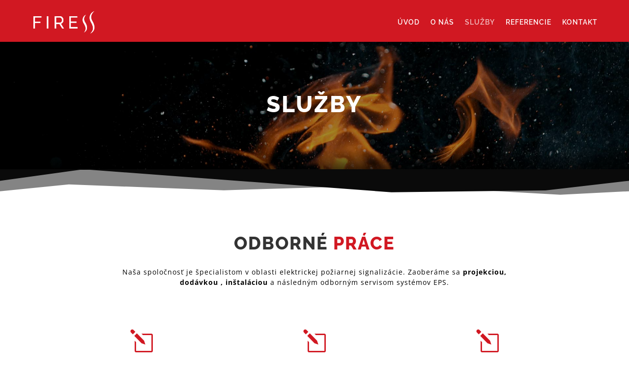

--- FILE ---
content_type: text/css
request_url: https://www.firess.sk/wp-content/et-cache/12/et-core-unified-12.min.css?ver=1767099085
body_size: -61
content:
.mobile_menu_bar:before{color:#fff!important}

--- FILE ---
content_type: text/css
request_url: https://www.firess.sk/wp-content/et-cache/12/et-core-unified-tb-603-tb-624-tb-638-deferred-12.min.css?ver=1767099085
body_size: 2078
content:
.et_pb_section_0_tb_header{border-color:#88913b;z-index:10;box-shadow:0px 12px 18px -17px rgba(0,0,0,0.3);position:fixed!important;top:0px;bottom:auto;left:50%;right:auto;transform:translateX(-50%)}.et_pb_section_0_tb_header.et_pb_section{padding-top:0px;padding-bottom:0px;margin-bottom:80px;background-color:#d11822!important}body.logged-in.admin-bar .et_pb_section_0_tb_header{top:calc(0px + 32px)}.et_pb_row_0_tb_header.et_pb_row{padding-top:2px!important;padding-bottom:2px!important;margin-top:0px!important;margin-bottom:0px!important;padding-top:2px;padding-bottom:2px}.et_pb_row_0_tb_header,body #page-container .et-db #et-boc .et-l .et_pb_row_0_tb_header.et_pb_row,body.et_pb_pagebuilder_layout.single #page-container #et-boc .et-l .et_pb_row_0_tb_header.et_pb_row,body.et_pb_pagebuilder_layout.single.et_full_width_page #page-container #et-boc .et-l .et_pb_row_0_tb_header.et_pb_row{width:90%;max-width:1312px}.et_pb_row_0_tb_header{display:flex}.et_pb_menu_0_tb_header.et_pb_menu ul li a{font-family:'Raleway',Helvetica,Arial,Lucida,sans-serif;font-weight:600;text-transform:uppercase;color:#FFFFFF!important;letter-spacing:1px}.et_pb_menu_0_tb_header{margin-top:5px!important}.et_pb_menu_0_tb_header.et_pb_menu ul li.current-menu-item a{color:rgba(255,255,255,0.73)!important}.et_pb_menu_0_tb_header.et_pb_menu .nav li ul{background-color:#000000!important;border-color:#d11822}.et_pb_menu_0_tb_header.et_pb_menu .et_mobile_menu{border-color:#d11822}.et_pb_menu_0_tb_header.et_pb_menu .nav li ul.sub-menu a,.et_pb_menu_0_tb_header.et_pb_menu .et_mobile_menu a{color:#FFFFFF!important}.et_pb_menu_0_tb_header.et_pb_menu .nav li ul.sub-menu li.current-menu-item a{color:#d11822!important}.et_pb_menu_0_tb_header.et_pb_menu .et_mobile_menu,.et_pb_menu_0_tb_header.et_pb_menu .et_mobile_menu ul{background-color:#000000!important}.et_pb_menu_0_tb_header .et_pb_menu_inner_container>.et_pb_menu__logo-wrap,.et_pb_menu_0_tb_header .et_pb_menu__logo-slot{width:14%;max-width:15%}.et_pb_menu_0_tb_header .et_pb_menu_inner_container>.et_pb_menu__logo-wrap .et_pb_menu__logo img,.et_pb_menu_0_tb_header .et_pb_menu__logo-slot .et_pb_menu__logo-wrap img{height:auto;max-height:none}.et_pb_menu_0_tb_header .mobile_nav .mobile_menu_bar:before,.et_pb_menu_0_tb_header .et_pb_menu__icon.et_pb_menu__search-button,.et_pb_menu_0_tb_header .et_pb_menu__icon.et_pb_menu__close-search-button,.et_pb_menu_0_tb_header .et_pb_menu__icon.et_pb_menu__cart-button{color:#7EBEC5}@media only screen and (max-width:980px){.et_pb_section_0_tb_header.et_pb_section{margin-bottom:80px}.et_pb_row_0_tb_header.et_pb_row{padding-top:2px!important;padding-bottom:2px!important;padding-top:2px!important;padding-bottom:2px!important}}@media only screen and (max-width:767px){.et_pb_section_0_tb_header.et_pb_section{margin-bottom:50px}.et_pb_row_0_tb_header.et_pb_row{padding-top:9px!important;padding-bottom:9px!important;padding-top:9px!important;padding-bottom:9px!important}.et_pb_menu_0_tb_header .et_pb_menu_inner_container>.et_pb_menu__logo-wrap,.et_pb_menu_0_tb_header .et_pb_menu__logo-slot{width:46%;max-width:55%}}.et_pb_section_0_tb_body.et_pb_section{padding-top:0px;padding-bottom:0px;margin-top:76px}.et_pb_row_0_tb_body.et_pb_row{padding-top:0px!important;padding-bottom:0px!important;padding-top:0px;padding-bottom:0px}.et_pb_row_0_tb_body,body #page-container .et-db #et-boc .et-l .et_pb_row_0_tb_body.et_pb_row,body.et_pb_pagebuilder_layout.single #page-container #et-boc .et-l .et_pb_row_0_tb_body.et_pb_row,body.et_pb_pagebuilder_layout.single.et_full_width_page #page-container #et-boc .et-l .et_pb_row_0_tb_body.et_pb_row{width:100%;max-width:100%}@media only screen and (max-width:767px){.et_pb_section_0_tb_body.et_pb_section{margin-top:49px}}div.et_pb_section.et_pb_section_0_tb_footer{background-image:url(https://www.firess.sk/wp-content/uploads/2022/05/footer.jpg)!important}.et_pb_section_0_tb_footer.et_pb_section{padding-top:0px;padding-right:0px;padding-bottom:0px;padding-left:0px}.et_pb_row_0_tb_footer.et_pb_row{padding-top:0px!important;padding-right:0px!important;padding-bottom:0px!important;padding-left:0px!important;padding-top:0px;padding-right:0px;padding-bottom:0px;padding-left:0px}.et_pb_text_2_tb_footer,.et_pb_text_0_tb_footer{font-family:'Oswald',Helvetica,Arial,Lucida,sans-serif;margin-bottom:4%!important}.et_pb_text_0_tb_footer h2,.et_pb_text_2_tb_footer h2{font-family:'Raleway',Helvetica,Arial,Lucida,sans-serif;font-weight:800;text-transform:uppercase;font-size:40px;letter-spacing:2px;line-height:1.5em;text-align:left}.et_pb_text_4_tb_footer.et_pb_text,.et_pb_text_3_tb_footer.et_pb_text,.et_pb_text_5_tb_footer.et_pb_text,.et_pb_text_1_tb_footer.et_pb_text{color:#FFFFFF!important}.et_pb_text_1_tb_footer,.et_pb_text_3_tb_footer,.et_pb_text_4_tb_footer{font-family:'Open Sans',Helvetica,Arial,Lucida,sans-serif;letter-spacing:1px;margin-bottom:26px!important}.et_pb_section_1_tb_footer.et_pb_section{padding-top:1px;padding-bottom:1px;background-color:#000000!important}.et_pb_column_0_tb_footer{background-color:rgba(0,0,0,0.6);padding-top:100px;padding-right:10%;padding-bottom:100px;padding-left:10%}.et_pb_column_1_tb_footer{background-color:rgba(0,0,0,0.86);padding-top:100px;padding-right:10%;padding-bottom:100px;padding-left:10%}@media only screen and (min-width:981px){.et_pb_row_0_tb_footer,body #page-container .et-db #et-boc .et-l .et_pb_row_0_tb_footer.et_pb_row,body.et_pb_pagebuilder_layout.single #page-container #et-boc .et-l .et_pb_row_0_tb_footer.et_pb_row,body.et_pb_pagebuilder_layout.single.et_full_width_page #page-container #et-boc .et-l .et_pb_row_0_tb_footer.et_pb_row{width:100%;max-width:100%}}@media only screen and (max-width:980px){.et_pb_row_0_tb_footer,body #page-container .et-db #et-boc .et-l .et_pb_row_0_tb_footer.et_pb_row,body.et_pb_pagebuilder_layout.single #page-container #et-boc .et-l .et_pb_row_0_tb_footer.et_pb_row,body.et_pb_pagebuilder_layout.single.et_full_width_page #page-container #et-boc .et-l .et_pb_row_0_tb_footer.et_pb_row{width:100%;max-width:100%}.et_pb_column_0_tb_footer,.et_pb_column_1_tb_footer{padding-top:100px;padding-right:10%;padding-bottom:100px;padding-left:10%}}@media only screen and (max-width:767px){.et_pb_column_0_tb_footer{padding-top:100px;padding-right:10%;padding-bottom:47px;padding-left:10%}.et_pb_column_1_tb_footer{padding-top:59px;padding-bottom:36px}}div.et_pb_section.et_pb_section_0{background-image:linear-gradient(180deg,rgba(0,0,0,0.37) 85%,rgba(0,0,0,0.75) 100%),url(https://www.firess.sk/wp-content/uploads/2022/05/sld1.jpg)!important}.et_pb_section_0.et_pb_section{padding-top:81px;padding-bottom:68px;background-color:#000000!important}.et_pb_text_0 h1{font-family:'Raleway',Helvetica,Arial,Lucida,sans-serif;font-weight:800;text-transform:uppercase;font-size:46px;color:#FFFFFF!important;letter-spacing:3px;line-height:1.3em;text-align:center}.et_pb_section_1.et_pb_section{padding-top:100px;padding-right:0px;padding-bottom:54px;padding-left:0px;margin-bottom:1px;background-color:#ffffff!important}.et_pb_section_1.section_has_divider.et_pb_bottom_divider .et_pb_bottom_inside_divider{background-image:url([data-uri]);background-size:100% 88px;bottom:0;height:88px;z-index:1}.et_pb_section_1.section_has_divider.et_pb_top_divider .et_pb_top_inside_divider{background-image:url([data-uri]);background-size:100% 69px;top:0;height:69px;z-index:1}.et_pb_text_1 h2{font-family:'Raleway',Helvetica,Arial,Lucida,sans-serif;font-weight:800;text-transform:uppercase;font-size:36px;letter-spacing:2px;line-height:1.3em}.et_pb_text_2.et_pb_text{color:#000000!important}.et_pb_text_2{line-height:1.5em;font-family:'Open Sans',Helvetica,Arial,Lucida,sans-serif;letter-spacing:1px;line-height:1.5em}.et_pb_row_2.et_pb_row{padding-bottom:38px!important;padding-bottom:38px}.et_pb_blurb_1.et_pb_blurb .et_pb_module_header,.et_pb_blurb_1.et_pb_blurb .et_pb_module_header a,.et_pb_blurb_2.et_pb_blurb .et_pb_module_header,.et_pb_blurb_2.et_pb_blurb .et_pb_module_header a,.et_pb_blurb_0.et_pb_blurb .et_pb_module_header,.et_pb_blurb_0.et_pb_blurb .et_pb_module_header a{font-family:'Raleway',Helvetica,Arial,Lucida,sans-serif;font-weight:800;text-align:center}.et_pb_blurb_0.et_pb_blurb p,.et_pb_blurb_2.et_pb_blurb p,.et_pb_blurb_1.et_pb_blurb p{line-height:1.6em}.et_pb_blurb_1.et_pb_blurb .et_pb_blurb_description,.et_pb_blurb_2.et_pb_blurb .et_pb_blurb_description,.et_pb_blurb_0.et_pb_blurb .et_pb_blurb_description{text-align:center}.et_pb_blurb_0.et_pb_blurb,.et_pb_blurb_1.et_pb_blurb,.et_pb_blurb_2.et_pb_blurb{font-family:'Open Sans',Helvetica,Arial,Lucida,sans-serif;line-height:1.6em}.et_pb_blurb_0 .et-pb-icon,.et_pb_blurb_2 .et-pb-icon,.et_pb_blurb_1 .et-pb-icon{font-size:46px;color:#d11822;font-family:ETmodules!important;font-weight:400!important}.et_pb_divider_2,.et_pb_divider_0,.et_pb_divider_1{padding-top:29px;padding-bottom:29px}.et_pb_divider_1:before,.et_pb_divider_0:before,.et_pb_divider_2:before{border-top-color:#bcbcbc;width:auto;top:29px;right:0px;left:0px}.et_pb_text_2.et_pb_module{margin-left:auto!important;margin-right:auto!important}@media only screen and (min-width:981px){.et_pb_text_2{max-width:78%}.et_pb_divider_0,.et_pb_divider_1,.et_pb_divider_2{display:none!important}}@media only screen and (max-width:980px){.et_pb_section_0.et_pb_section{padding-top:81px;padding-bottom:68px}.et_pb_text_0 h1{font-size:46px}.et_pb_text_2{max-width:78%}}@media only screen and (max-width:767px){.et_pb_section_0.et_pb_section{padding-top:68px;padding-bottom:8px}.et_pb_text_0 h1{font-size:40px}.et_pb_text_2{max-width:100%}}